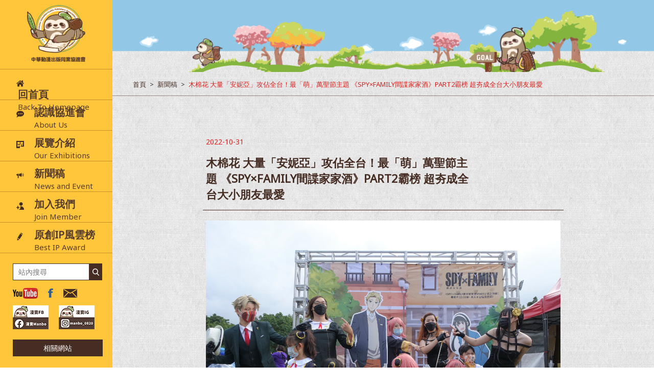

--- FILE ---
content_type: text/html; charset=UTF-8
request_url: https://www.ccpa.org.tw/article.php?id=2015&&block=1
body_size: 32431
content:
<!DOCTYPE html>
<html xmlns="http://www.w3.org/1999/xhtml">
    <head>
        <link rel="icon" href="img/favicon.ico">
        <title>木棉花 大量「安妮亞」攻佔全台！最「萌」萬聖節主題 《SPY×FAMILY間諜家家酒》PART2霸榜 超夯成全台大小朋友最愛</title>
        <meta http-equiv="Content-Type" content="text/html; charset=utf-8" />
        <meta name="viewport" content="width=device-width, initial-scale=1.0">
                      <meta property="og:image" content="img/picture/phpAt4QhF.jpg"></meta>
                 <link rel="stylesheet" href="https://www.w3schools.com/w3css/4/w3.css">
        <style>
            .mySlides {display:none}
        </style>

        <link rel="stylesheet" type="text/css" href="css/bootstrap.css" />
        <link rel="stylesheet" type="text/css" href="css/bootstrap_over.css" />
        <link rel="stylesheet" type="text/css" href="css/style.css" />

        <!-- Slick - the last carousel you'll ever need -->
        <link rel="stylesheet" type="text/css" href="slick/slick.css"/>
        <!-- Add the new slick-theme.css if you want the default styling -->
        <link rel="stylesheet" type="text/css" href="slick/slick-theme.css"/>

        <link rel="stylesheet" type="text/css" href="css/hamburgers.css">
        <link rel="stylesheet" type="text/css" href="css/breadcrumb.css">
        <!--<link rel="stylesheet" type="text/css" href="css/footer.css">-->
        <link rel="stylesheet" type="text/css" href="css/article.css">
    </head>

    <body onload="articleResize();">
    <script>
  (function(i,s,o,g,r,a,m){i['GoogleAnalyticsObject']=r;i[r]=i[r]||function(){
  (i[r].q=i[r].q||[]).push(arguments)},i[r].l=1*new Date();a=s.createElement(o),
  m=s.getElementsByTagName(o)[0];a.async=1;a.src=g;m.parentNode.insertBefore(a,m)
  })(window,document,'script','https://www.google-analytics.com/analytics.js','ga');

  ga('create', 'UA-106571700-1', 'auto');
  ga('send', 'pageview');

</script>
        <!-- sidebar -->
<div id="sidebar">
    <div class="logo">
        <a class="logo" href="index.php">
            <img src="img/logo.png" alt="中華動漫出版同業協會">
        </a>
    </div>
    <ul class="nav">
        <li>
            <a href="index.php" id="nav-index">
                <div></div>
                <div class="link">
                    <h2>回首頁</h2>
                    <h4>Back To Homepage</h4>
                </div>
            </a>
        </li>
        <li>
            <a id="nav-about">
                <div></div>
                <div class="link">
                    <h2>認識協進會</h2>
                    <h4>About Us</h4>
                </div>
            </a>
            <div class="btnAdd"></div>
            <ul class="subnav">
                <li>
                    <a href="about.php">
                        <div class="link sublink">
                            <h3>協會簡介</h3>
                            <h4>About Us</h4>
                        </div>
                    </a>
                </li>
                <li>
                    <a href="rules.php">
                        <div class="link sublink">
                            <h3>組織章程</h3>
                            <h4>Organizational Chart</h4>
                        </div>
                    </a>
                </li>
                                <li>
                    <a href="websites.php">
                        <div class="link sublink">
                            <h3>公司列表</h3>
                            <h4>Company list</h4>
                        </div>
                    </a>
                </li>
                <li>
                    <a href="manbo.php">
                        <div class="link sublink">
                            <h3>認識漫寶</h3>
                            <h4>About Manbo</h4>
                        </div>
                    </a>
                </li>
            </ul>
        </li>
        <li>
            <a id="nav-exhibitions">
                <div></div>
                <div class="link">
                    <h2>展覽介紹</h2>
                    <h4>Our Exhibitions</h4>
                </div>
            </a>
            <div class="btnAdd"></div>
            <ul class="subnav">
                              <li>
                    <a href="exhibitions.php?block=0">
                        <div class="link sublink">
                            <h3>漫畫博覽會</h3>
                            <h4>Comic Exhibition</h4>
                        </div>
                    </a>
                </li>
                              <li>
                    <a href="exhibitions.php?block=1">
                        <div class="link sublink">
                            <h3>台北國際動漫節</h3>
                            <h4>Taipei International Comics & Animation Festival</h4>
                        </div>
                    </a>
                </li>
                              <li>
                    <a href="exhibitions.php?block=2">
                        <div class="link sublink">
                            <h3>高雄動漫國際節</h3>
                            <h4>Kaohsiung International Comics & Animation Festival</h4>
                        </div>
                    </a>
                </li>
                              <li>
                    <a href="exhibitions.php?block=7">
                        <div class="link sublink">
                            <h3>海外參展經歷</h3>
                            <h4>Participation in Overseas Exhibitions</h4>
                        </div>
                    </a>
                </li>
                              <li>
                    <a href="exhibitions.php?block=8">
                        <div class="link sublink">
                            <h3>112-113年會員原創IP海外計畫</h3>
                            <h4>Taiwan IP Showcase ( T-Comics )</h4>
                        </div>
                    </a>
                </li>
                            <li>
                  <a onclick="openModaldownload();">
                      <div class="link sublink">
                          <h3>徵展企劃文件下載</h3>
                          <h4></h4>
                      </div>
                  </a>
              </li>
            </ul>
        </li>
        <li>
            <a id="nav-news">
                <div></div>
                <div class="link">
                    <h2>新聞稿</h2>
                    <h4>News and Event</h4>
                </div>
            </a>
            <div class="btnAdd"></div>
            <ul class="subnav">
                <li>
                    <a href="list.php?block=2">
                        <div class="link sublink">
                            <h3>產業相關公告</h3>
                            <h4>Industry News</h4>
                        </div>
                    </a>
                </li>
                <li>
                    <a href="list.php?block=0">
                        <div class="link sublink">
                            <h3>活動展資訊</h3>
                            <h4>News and Events</h4>
                        </div>
                    </a>
                </li>
                <li>
                    <a href="list.php?block=1">
                        <div class="link sublink">
                            <h3>會員新聞稿</h3>
                            <h4>News From CCPA Members</h4>
                        </div>
                    </a>
                </li>
            </ul>
        </li>
        <li>
            <a  id="nav-join">
                <div></div>
                <div class="link">
                    <h2>加入我們</h2>
                    <h4>Join Member</h4>
                </div>
            </a>
            <div class="btnAdd"></div>
            <ul class="subnav">
                <li>
                    <a href="membership.php">
                        <div class="link sublink">
                            <h3>入會資格及會員權益</h3>
                            <h4></h4>
                        </div>
                    </a>
                </li>
                <li>
                    <a href="fees.php">
                        <div class="link sublink">
                            <h3>相關費用及繳費方式</h3>
                            <h4></h4>
                        </div>
                    </a>
                </li>
                <!--
                <li>
                    <a href="join.php">
                        <div class="link sublink">
                            <h3>填寫入會表單</h3>
                            <h4></h4>
                        </div>
                    </a>
                </li>
              -->
            </ul>
        </li>
        <li>
            <a id="nav-contact">
                <div></div>
                <div class="link">
                    <h2>原創IP風雲榜</h2>
                    <h4>Best IP Award</h4>
                </div>
            </a>
            <div class="btnAdd"></div>
            <ul class="subnav">
                                <li>
                    					<a href="https://www.ccpa.org.tw/best_ip_award_data.php?id=3" target="_blank">
                        <div class="link sublink">
                            <h3>官方活動資訊</h3>
                            <h4></h4>
                        </div>
                    </a>
					                </li>
                                <li>
                    					<a href="https://www.ccpa.org.tw/bestipawards/index.php?tpl=15&fbclid=IwAR3tAYEFU3fk2Wd204OwvGQB38ojskXxnJrreq9IOW7ALDJ2kS0aG7_1vp0" target="_blank">
                        <div class="link sublink">
                            <h3>2022 第一屆</h3>
                            <h4></h4>
                        </div>
                    </a>
					                </li>
                                <li>
                    					<a href="https://www.ccpa.org.tw/bestipawards2023/" target="_blank">
                        <div class="link sublink">
                            <h3>2023 第二屆</h3>
                            <h4></h4>
                        </div>
                    </a>
					                </li>
                                <li>
                    					<a href="https://www.ccpa.org.tw/bestipawards2024/" target="_blank">
                        <div class="link sublink">
                            <h3>2024 第三屆</h3>
                            <h4></h4>
                        </div>
                    </a>
					                </li>
                            </ul>
        </li>
    </ul>
    <div class="side-sub">
        <form class="side-search" method="get" action="list.php">
            <input class="input-search" type="text" name="text" placeholder="站內搜尋">
            <input class="submit-search" type="submit" name="search">
        </form>
        <div class="contact">
            <a href="https://www.youtube.com/watch?v=CG0ODVvSHmk">
                <img src="img/icon/youtube.png">
            </a>
            <a href="">
                <img src="img/icon/facebook.png">
            </a>
            <a href="mailto:ccpa@ccpa.org.tw">
                <img src="img/icon/mail.png">
            </a>
        </div>
		<div class="contact">
            <a href="https://www.facebook.com/ccpa.org.tw/">
                <img src="img/a1.png">
            </a>
            <a href="https://www.instagram.com/manbo_0820/">
                <img src="img/a2.png">
            </a>
        </div>
        <button id="relative-web" onclick="window.location='websites.php'">相關網站</button>
		
        <!--
        <div id="relative-web">
            <a href="websites.php">相關網站</a>
        </div>

        <div id="relative-web">
            <a href="#">會員登入</a>
        </div>
      -->
    </div>
</div>
<nav class="navbar navbar-default head-nav">
    <div class="container-fluid">
        <!-- Brand and toggle get grouped for better mobile display -->
        <div class="navbar-header">
            <button class="hamburger hamburger--collapse" type="button" data-toggle="collapse" data-target="#bs-example-navbar-collapse-1" aria-expanded="true" onclick="hamburgeractive()">
                <span class="hamburger-box">
                    <span class="hamburger-inner"></span>
                </span>
            </button>
            <a class="navbar-brand" href="index.php">
                <img src="img/logo.png">社團法人中華動漫出版同業協進會
            </a>
        </div>
        <form method="get" action="list.php" class="" id="search-bar">
            <div class="input-group">
              <input type="text" class="form-control" name="text" placeholder="站內搜尋">
              <button class="btn btn-default input-group-btn" name="search" type="submit">
                  <!--  <span class="glyphicon glyphicon-search" aria-hidden="true"></span>-->
              </button>
            </div>
        </form>
        <!-- Collect the nav links, forms, and other content for toggling -->
        <div class="collapse" id="bs-example-navbar-collapse-1" aria-expanded="true">
            <ul class="nav navbar-nav">
                <li  id="mobile-nav-index">
                    <a href="index.php" class="dropdown-toggle"><div></div>回首頁</a>
                </li>
                <li class="dropdown" id="mobile-nav-about">
                    <a class="dropdown-toggle" data-toggle="dropdown" role="button" aria-haspopup="true" aria-expanded="true"><div></div>認識協進會 <h5>About Us</h5><span class="glyphicon glyphicon-plus"></span></a>
                    <ul class="dropdown-menu">
                        <li><a href="about.php">協會簡介 <h5>About Us</h5></a></li>
                        <li><a href="rules.php">組織章程 <h5>Organizational Chart</h5></a></li>
                        <li><a href="supervisors.php">理監事 <h5>Supervisors</h5></a></li>
                        <li><a href="websites.php">公司列表 <h5>Company list</h5></a></li>
                        <li><a href="manbo.php">認識漫寶 <h5>Know the diffuse treasure</h5></a></li>
                    </ul>
                </li>
                <li class="dropdown" id="mobile-nav-exhibitions">
                    <a class="dropdown-toggle" data-toggle="dropdown" role="button" aria-haspopup="true" aria-expanded="false"><div></div>展覽介紹 <h5>Our Exhibitions</h5><span class="glyphicon glyphicon-plus"></span></a>
                    <ul class="dropdown-menu">
                                                  <li><a href="exhibitions.php?block=0">漫畫博覽會&nbsp;Comic Exhibition</a></li>
                                                  <li><a href="exhibitions.php?block=1">台北國際動漫節&nbsp;Taipei International Comics & Animation Festival</a></li>
                                                  <li><a href="exhibitions.php?block=2">高雄動漫國際節&nbsp;Kaohsiung International Comics & Animation Festival</a></li>
                                                  <li><a href="exhibitions.php?block=7">海外參展經歷&nbsp;Participation in Overseas Exhibitions</a></li>
                                                  <li><a href="exhibitions.php?block=8">112-113年會員原創IP海外計畫&nbsp;Taiwan IP Showcase ( T-Comics )</a></li>
                                                <li><a onclick="openModaldownload();">徵展企劃文件下載</a></li>
                    </ul>
                </li>
                <li class="dropdown" id="mobile-nav-news">
                    <a class="dropdown-toggle" data-toggle="dropdown" role="button" aria-haspopup="true" aria-expanded="false"><div></div>新聞稿 <h5>News and Event</h5><span class="glyphicon glyphicon-plus"></span></a>
                    <ul class="dropdown-menu">
                        <li><a href="list.php?block=2">產業相關公告</a></li>
                        <li><a href="list.php?block=0">活動展資訊</a></li>
                        <li><a href="list.php?block=1">會員新聞稿</a></li>
                        <!--<li role="separator" class="divider"></li>-->
                    </ul>
                </li>
                <li class="dropdown" id="mobile-nav-join">
                    <a class="dropdown-toggle" data-toggle="dropdown" role="button" aria-haspopup="true" aria-expanded="false"><div></div>加入我們 <h5>Join Member</h5><span class="glyphicon glyphicon-plus"></span></a>
                    <ul class="dropdown-menu">
                        <li><a href="membership.php">入會資格及會員權益</a></li>
                        <li><a href="fees.php">相關費用及繳費方式</a></li>
                        <li><a href="join.php">填寫入會表單</a></li>
                        <!--<li role="separator" class="divider"></li>-->
                    </ul>
                </li>
                
                <li class="dropdown" id="mobile-nav-contact">
                    <a class="dropdown-toggle" data-toggle="dropdown" role="button" aria-haspopup="true" aria-expanded="false"><div></div>原創IP風雲榜 <h5>Best IP Award
</h5><span class="glyphicon glyphicon-plus"></span></a>
                    <ul class="dropdown-menu">
                                                                          <li>
							                                    <a href="https://www.ccpa.org.tw/best_ip_award_data.php?id=3" target="_blank">
                                      官方活動資訊&nbsp;                                  </a>
							  						  </li>
                                                  <li>
							                                    <a href="https://www.ccpa.org.tw/bestipawards/index.php?tpl=15&fbclid=IwAR3tAYEFU3fk2Wd204OwvGQB38ojskXxnJrreq9IOW7ALDJ2kS0aG7_1vp0" target="_blank">
                                      2022 第一屆&nbsp;                                  </a>
							  						  </li>
                                                  <li>
							                                    <a href="https://www.ccpa.org.tw/bestipawards2023/" target="_blank">
                                      2023 第二屆&nbsp;                                  </a>
							  						  </li>
                                                  <li>
							                                    <a href="https://www.ccpa.org.tw/bestipawards2024/" target="_blank">
                                      2024 第三屆&nbsp;                                  </a>
							  						  </li>
                                            </ul>
                </li>
                
                
                                
                
                <li class="" id="others">
                    <a href="https://www.youtube.com/watch?v=CG0ODVvSHmk"><img src="img/icon/youtube.png"></a>
                    <a href=""><img src="img/icon/facebook.png"></a>
                    <a href="mailto:ccpa@ccpa.org.tw"><img src="img/icon/mail.png"></a>
                    <a href="websites.php">相關網站</a>
					<div style=" clear: both;"></div>
					<table align="left">
						<tr>
							<td width="70">
								<a href="https://www.facebook.com/ccpa.org.tw/">
                                    <img src="img/a1.png">
                                </a>
							</td>
							<td width="10">
								
							</td>
							<td width="70">
								<a href="https://www.instagram.com/manbo_0820/">
                                    <img src="img/a2.png">
                                </a>
							</td>
						</tr>
					</table>
                </li>
            </ul>
        </div>
    </div>
</nav>
<div id="download" style="display:none">
            <div class="row">
              <form method="post" target="_blank" action="download.php">
                <span class="btnClose" onclick="closeModaldownload()"><img src="img/close.png"></span>
                <h2 class="col-xs-12 zh" style="display:initial;">請選擇文件</h2>
                <h2 class="col-xs-12 en" style="display:none;">Please Choose File</h2>
                <div class="col-lg-12">
                    <div class="form-group">
                        <select class="form-control" id="" name="id">
                                                      <option value="2">會員原創IP海外參展辦法</option>
                                                  </select>
                    </div><!-- /forum-group -->
                </div><!-- /.col-lg-6 -->
                <span class="col-xs-5"></span>
                <input class="col-xs-2 zh" style="display:initial;" type="submit" value="下載">
                <input class="col-xs-2 en" style="display:none;" type="submit" value="download">
                <span class="col-xs-5"></span>
              </form>
            </div><!-- /.row -->
        </div>
        <!-- main -->
        <div id="top">
            <div id="top-image"></div>
            <ul id="bc1" class="breadcrumb">
                <li>
                    <a href="index.php">首頁</a>
                    <span class="divider">
                        <span class="arrow sep">></span>
                    </span>
                </li>
                <li>
                    <a href="list.php">新聞稿</a>
                    <span class="divider">
                        <span class="arrow sep">></span>
                    </span>
                </li>
                <li>
                    <a id="current" href="#">木棉花 大量「安妮亞」攻佔全台！最「萌」萬聖節主題 《SPY×FAMILY間諜家家酒》PART2霸榜 超夯成全台大小朋友最愛</a>
                </li>
            </ul>
        </div>
        <div id="main" class="container">
            <div class="row">
                <div class="col-md-12">
                    <div id="date">2022-10-31</div>
                    <div id="title" class="row">
                      <div class="col-md-9 col-sm-12 col-xs-12 zh" style="display:initial">木棉花 大量「安妮亞」攻佔全台！最「萌」萬聖節主題 《SPY×FAMILY間諜家家酒》PART2霸榜 超夯成全台大小朋友最愛</div>
                      <div class="col-md-9 col-sm-12 col-xs-12 en" style="display:none"></div>
                      <div class="col-md-3 col-sm-12 col-xs-12">
                        <div id="function">
                                              <iframe src="https://www.facebook.com/plugins/share_button.php?href=http%3A%2F%2Fwww.ccpa.org.tw/article.php?id=2015&&block=1&layout=button&size=small&mobile_iframe=false&width=59&height=20&appId" width="59" height="20" style="border:none;overflow:hidden" scrolling="no" frameborder="0" allowTransparency="true"></iframe>
                  </div>
                      </div>
                    </div>
                    <div id="article" class="article">
                                              <img src="img/picture/phpAt4QhF.jpg">
                                             <div class="zh" style="display:initial;"><p style="margin-left:0cm; margin-right:0cm"><span style="font-size:12pt"><span style="background-color:null">「天母搞甚麼」萬聖節每年召集眾多民眾相聚裝扮狂歡， 動漫作品《SPY&times;FAMILY間諜家家酒》與《PUIPUI天竺鼠車車》於天活動擺設造景區，吸引大批粉絲爭相拍照，其中現在正熱映的10月新番《SPY&times;FAMILY間諜家家酒》PART2持續霸榜，傑佛一家的魅力也擴散破圈，席捲男女老少，從「大量安妮亞」席捲萬聖節，就可看出大小朋友都深受這股潮流影響。而今年裝扮店服裝租借率「安妮亞」位居第一，「鬼滅之刃」位居第二，皆為動漫人物，今日萬聖節全台各處都有網友發現「安妮亞」與「鬼殺隊」的蹤跡。</span></span></p>

<p>&nbsp;</p>

<p style="text-align:center"><img alt="" src="/img/picture/images/%E9%96%93%E8%AB%9C%E5%AE%B6%E5%AE%B6%E9%85%92%E8%88%87%E5%A4%A9%E7%AB%BA%E9%BC%A0%E8%BB%8A%E8%BB%8A%E8%90%AC%E8%81%96%E7%AF%80%E4%B8%BB%E9%A1%8C%20(1).jpg" style="height:200px; width:300px" /><span style="background-color:null">&nbsp;</span><img alt="" src="/img/picture/images/OK%E9%96%93%E8%AB%9C%E5%AE%B6%E5%AE%B6%E9%85%92%E8%88%87%E5%A4%A9%E7%AB%BA%E9%BC%A0%E8%BB%8A%E8%BB%8A%E8%90%AC%E8%81%96%E7%AF%80%E4%B8%BB%E9%A1%8C%20(3).jpg" style="height:200px; width:300px" /></p>

<p style="text-align:center"><img alt="" src="/img/picture/images/OK%E9%96%93%E8%AB%9C%E5%AE%B6%E5%AE%B6%E9%85%92%E8%88%87%E5%A4%A9%E7%AB%BA%E9%BC%A0%E8%BB%8A%E8%BB%8A%E8%90%AC%E8%81%96%E7%AF%80%E4%B8%BB%E9%A1%8C%20(4).jpg" style="height:200px; width:300px" /><span style="background-color:null">.</span></p>

<p style="text-align:center">&nbsp;</p>

<p style="margin-left:0cm; margin-right:0cm"><span style="font-size:12pt"><span style="background-color:null">而《SPY&times;FAMILY間諜家家酒》PART1播映後即掀「安妮亞」熱潮，而於10月開播的PART2，劇情一開始佛傑一家</span><span style="color:#333333"><span style="background-color:null">面臨炸彈客威脅，</span></span><span style="background-color:null">隨著劇情迎來新的成員大白狗「彭德」。新成員的登場一開始就成為粉絲關注焦點。《SPY&times;FAMILY間諜家家酒》融合間諜與家庭溫馨日常，可愛又帶有驚險刺激的喜劇，講述沒血緣關係的家人相處，富闔家觀賞！每周六 23:00後，於各大平台更新。</span></span></p>

<p style="text-align:center">&nbsp;</p>

<p style="text-align:center"><img alt="" src="/img/picture/images/%E9%96%93%E8%AB%9C%E5%AE%B6%E5%AE%B6%E9%85%92PART2%E5%8A%87%E7%85%A7%20(1).jpg" style="height:169px; width:300px" /><span style="background-color:null">&nbsp;</span><img alt="" src="/img/picture/images/%E9%96%93%E8%AB%9C%E5%AE%B6%E5%AE%B6%E9%85%92PART2%E5%8A%87%E7%85%A7%20(2).jpg" style="height:169px; width:300px" /></p>

<p style="text-align:center">&nbsp;</p>

<p style="margin-left:0cm; margin-right:0cm"><span style="font-size:12pt"><span style="background-color:null">以三分鐘不到的「有毒」劇情橫掃整個Youtube界的《PUI PUI 天竺鼠車車》，也同樣將在10月回歸並推出最新篇章『駕訓班篇』！你知道原來開天竺鼠車車需要駕照嗎？第二季劇情駕駛主人們遇到吊銷駕照的危機，全員通通回到駕訓班訓練，想看天竺鼠車車如何得回駕照，或是與嚴格的駕訓班教練如何互動，超爆可愛無厘頭的劇情，於每週六7:00「木棉花YouTube」更新，即各大平台陸續上架！</span></span></p>

<p style="text-align:center">&nbsp;</p>

<p style="text-align:center"><img alt="" src="/img/picture/images/%E5%A4%A9%E7%AB%BA%E9%BC%A0%E8%BB%8A%E8%BB%8A%E9%A7%95%E8%A8%93%E7%8F%AD%20%E5%8A%87%E7%85%A7%20(1).jpg" style="height:169px; width:300px" /><span style="background-color:null">&nbsp;</span><img alt="" src="/img/picture/images/%E5%A4%A9%E7%AB%BA%E9%BC%A0%E8%BB%8A%E8%BB%8A%E9%A7%95%E8%A8%93%E7%8F%AD%20%E5%8A%87%E7%85%A7%20(2).jpg" style="height:169px; width:300px" /></p>

<p style="text-align:center">&nbsp;</p>

<p style="margin-left:0cm; margin-right:0cm"><span style="font-size:12pt"><span style="background-color:null">看準最夯動漫熱潮商機，近期除了知名連鎖日本服飾推出《SPY&times;FAMILY間諜家家酒》第二彈，也有許多《SPY&times;FAMILY間諜家家酒》周邊新品推出。印有安妮亞超可愛臉龐的「嘟嘟馬克杯」、「造型抱枕」、「安妮亞</span><span style="font-size:11.5pt"><span style="color:black"><span style="background-color:null">T-shirt</span></span></span><span style="background-color:null">」，「安妮亞」粉必入手。還有印有佛傑一家的「全彩束口後背包」與實用與造型兼具的「緞帶頸掛繩」，喜歡 《SPY&times;FAMILY間諜家家酒》別錯過！</span></span></p>

<p style="margin-left:0cm; margin-right:0cm">&nbsp;</p>

<p style="margin-left:0cm; margin-right:0cm; text-align:center"><img alt="" src="/img/picture/images/%E9%96%93%E8%AB%9C%E5%AE%B6%E5%AE%B6%E9%85%92%E8%88%87%E5%A4%A9%E7%AB%BA%E9%BC%A0%E8%BB%8A%E8%BB%8A%E5%91%A8%E9%82%8A%E6%96%B0%E5%93%81.jpg" style="height:327px; width:650px" /></p>

<ul>
	<li><span style="font-size:12pt"><span style="font-family:新細明體,"><span style="font-size:11.5pt"><span style="color:black"><span style="background-color:null">&nbsp;MUSE</span></span></span><span style="font-size:11.5pt"><span style="color:black"><span style="background-color:null">木棉花官方網站 </span></span></span><span style="color:#333333"><a href="https://mail.surenotifyapi.com/v1/t/c?s=1&amp;x=20221029084515-1-0262926f-9bf4-4576-8c6b-d7f8195e3fd5" target="_blank"><span style="font-size:11.5pt"><span style="color:#1ba6e1"><span style="background-color:null">http://www.e-muse.com.tw/</span></span></span></a></span><span style="background-color:null">&nbsp;</span></span></span></li>
	<li><span style="font-size:11.5pt"><span style="color:black"><span style="background-color:null">&nbsp;MUSE</span></span></span><span style="font-size:11.5pt"><span style="color:black"><span style="background-color:null">木棉花YouTube頻道 </span></span></span><span style="font-size:12pt"><span style="color:#333333"><a href="https://mail.surenotifyapi.com/v1/t/c?s=2&amp;x=20221029084515-1-0262926f-9bf4-4576-8c6b-d7f8195e3fd5" target="_blank"><span style="font-size:11.5pt"><span style="color:#1ba6e1"><span style="background-color:null">https://www.youtube.com/channel/UCgdwtyqBunlRb-i-7PnCssQ</span></span></span></a></span></span></li>
</ul>

<p style="margin-left:0cm; margin-right:0cm">&nbsp;</p>

<p>&nbsp;</p>

<p>&nbsp;</p>

<p>&nbsp;</p>
</div>
                        <div class="en" style="display:none;"></div>
                    </div>
                </div>
            </div>
            <div id="go">
                <a class="forward" href="article.php?id=2016&&block=1"><span class="content"><span class="glyphicon glyphicon-menu-left" aria-hidden="true"></span>上一篇</span></a>
                <a class="index" href="list.php?block=1">回會員新聞稿</a>
                <a class="backward" href="article.php?id=2014&&block=1"><span class="content">下一篇</span><span class="glyphicon glyphicon-menu-right" aria-hidden="true"></span></a>
            </div>
          <div id="goTop" class="desktop-top"><a href="#top"><img src="img/icon/btnTop.png"></a></div>
        </div>
    <!-- footer -->
    
<footer>
    <div id="footer-content">
        <img src="img/logo.png" alt="logo" />
        <div>
            <p>104074台北市松江路131號5樓502A室</p>
            <p class="change">電話：(02)2517-6963 傳真：(02)2502-3270</p><p>E-mail：ccpa@ccpa.org.tw</p>
            <p>&copy; 2007 Chinese Animation &amp; Comic Publishers Association. All Rights Reserved.</p>
            <p>隱私權政策</p>
        </div>
          <div id="goTop" class="mobile-top goTop"><a href="#top"><img src="img/icon/btnTop.png"></a></div>
    </div>
</footer>
<!-- Global site tag (gtag.js) - Google Analytics -->
<script async src="https://www.googletagmanager.com/gtag/js?id=G-YDT1LHFGMJ"></script>
<script>
  window.dataLayer = window.dataLayer || [];
  function gtag(){dataLayer.push(arguments);}
  gtag('js', new Date());

  gtag('config', 'G-YDT1LHFGMJ');
</script>







    <!--jQuery-->
    <script src="https://code.jquery.com/jquery-3.2.1.min.js" integrity="sha256-hwg4gsxgFZhOsEEamdOYGBf13FyQuiTwlAQgxVSNgt4=" crossorigin="anonymous"></script>
    <script type="text/javascript" src="js/script.js"></script>
    <script type="text/javascript" src="js/bootstrap.js"></script>
    <script type="text/javascript" src="slick/slick.min.js"></script>
    <script type="text/javascript">
    /*
    $(window).on('resize',function(){
      articleResize();
    });
    */
        function openModal() {
            document.getElementById('myModal').style.display = "block";
        }

        function closeModal() {
            document.getElementById('myModal').style.display = "none";
        }
    </script>
    </body>
</html>


--- FILE ---
content_type: text/css
request_url: https://www.ccpa.org.tw/css/style.css
body_size: 31319
content:
@import url('https://fonts.googleapis.com/css?family=Noto+Sans');
body {
    background-image: url(../img/bg.jpg);
}

body * {
    font-family:  'Noto Sans','Microsoft JhengHei','Arial', 'Helvetica', 'sans-serif';
    /*font-weight: 400;*/
}
div.container {
    max-width: 800px;
}
nav.navbar.navbar-default {
    display: none;
}

a {
    text-decoration: none;
    color: black;
}

a:hover {
    text-decoration: underline;
}

p, h2, h3, h4 {
    margin: 0 0;
}

h2 {
    font-size: 20px;
    color: #553c2d;
}

h3 {
    font-size: 18px;
}

p, h4 {
    font-size: 15px;
    font-weight: 500;
    color: #553c2d;
    /* Mideium */
}
h5{
  font-size: 10px;
  display: inline;
}
ul, li {
    list-style: none;
}

a {
    font-size: 15px;
    text-decoration: none;
}

.clearfix {
    overflow: auto;
}

#function {
    text-align: right;
}

/* hide english by default */
.en {
    display: none;
}

#download {
    width: 100%;
    height: 100%;
    background-color: rgba(79,52,41,0.9);
    z-index: 1030;
    margin: auto;
    display: block;
    position: fixed;
    top:0;
}
#download .row {
    width: 400px;
    height: 150px;
    background-color: #ffc63b;
    margin: 150px auto;
    padding: 12px;
}
#download .form-control{
    color: #452d23;
    border: 2px solid #452d23;
}
#download h2 {
    padding: 4px;
}
#download input {
    background-color: #452d23;
    color: white;
    padding: 4px;
    text-align: center;
    border: none;
    width: 80px;
}
#download .btnClose {
    background-color: #452d23;
    border-radius: 2px;
    border: 2px solid #ffc63b;
    color: #ffc63b;
    width: 35px;
    height: 35px;
    font-size: 18px;
    position: relative;
    float: right;
    margin: -25px;
    cursor: pointer;
}
#download .btnClose img{
  position: absolute;
  top: 4px;
  left: 4px;
}
#download #translateButton{
    margin-top: 8px;
}

.main-border {
    border: 3px solid #452d23;
}

.label {
    /*position: absolute;*/
    float: left;
    background-color: #ffe03b;
    margin-top: -5px;
    margin-left: -3px;
    padding: 7px;
    -webkit-box-shadow: 3px 3px 0px 0px rgba(0, 0, 0, 0.3);
    -moz-box-shadow: 3px 3px 0px 0px rgba(0, 0, 0, 0.3);
    box-shadow: 3px 3px 0px 0px rgba(0, 0, 0, 0.3);
}

.label h2{
    float: left;
    margin-right: 2px;
}

.label h4 {
    vertical-align: middle;
    padding-top: 5px;
    float: left;
}

#facebook-logo{
    width: 30px;
    margin-left: 5px;
    margin-top: -8px;
    cursor: pointer;
}
.label-solo{
    background-color: #452d23;
    /*width: 160px;*/
    padding: 4px;
    padding-left: 8px;
    padding-right: 8px;
    margin: 0px;
}
.label-solo h4 {
    color: #ffffff;
    display: inline;
}

button.hamburger {
    float: right;
}


/* hide hamburger menu */

#hamburger {
    position: fixed;
    z-index: 99;
    width: 100%;
    visibility: hidden;
    height: 0px;
}


/*sidebar*/

#sidebar {
    width: 220px;
    height: 100%;
    position: fixed;
    float: left;
    background-color: #ffc63b;
    z-index: 100;
    top: 0;
    left: 0;
}
#sidebar .logo {
    text-align: center;
    padding-top: 33px;
    padding-bottom: 28px;
}
#sidebar .logo img{
    width: 65%;
}
#sidebar .nav {
    padding-left: 0px;
    border-top: 1px solid #ca8f25;
}

#sidebar .nav>li {
    height: 60px;
    box-sizing: border-box;
    cursor: pointer;
    border-bottom: 1px solid #ca8f25;
}

#sidebar ul.nav li:hover div.link h2, #sidebar ul.nav li:hover div.link h4 {
    color: #ffffff;
}

a[id^="nav-"] div:nth-child(1) {
    margin: 10px 0px 0px 17px;
    width: 15px;
    height: 15px;
    background-position: center;
    background-repeat: no-repeat;
    background-size: cover;
}

a[id^="nav-"] div {
    float: left;
}

#nav-index div:nth-child(1) {
    background-image: url(../img/icon/home.png);
}

#sidebar .nav>li:hover #nav-index div:nth-child(1) {
    background-image: url(../img/icon/home_white.png);
}

#nav-about div:nth-child(1) {
    background-image: url(../img/icon/about.png);
}

#sidebar .nav>li:hover #nav-about div:nth-child(1) {
    background-image: url(../img/icon/about_white.png);
}

#nav-exhibitions div:nth-child(1) {
    background-image: url(../img/icon/exhibitions.png);
}

#sidebar .nav>li:hover #nav-exhibitions div:nth-child(1) {
    background-image: url(../img/icon/exhibitions_white.png);
}

#nav-news div:nth-child(1) {
    background-image: url(../img/icon/news.png);
}

#sidebar .nav>li:hover #nav-news div:nth-child(1) {
    background-image: url(../img/icon/news_white.png);
}

#nav-join div:nth-child(1) {
    background-image: url(../img/icon/join.png);
}

#sidebar .nav>li:hover #nav-join div:nth-child(1) {
    background-image: url(../img/icon/join_white.png);
}

#nav-contact div:nth-child(1) {
    background-image: url(../img/icon/contact.png);
}

#sidebar .nav>li:hover #nav-contact div:nth-child(1) {
    background-image: url(../img/icon/contact_white.png);
}

#sidebar .nav>li:hover .subnav {
    padding-top: 220px;
    padding-left: 25px;
    width: 250px;
    opacity: 0.95;
    transition: .2s ease 0s;
}

#sidebar .nav>li:hover {
    background-color: #452d23;
}

#sidebar .nav>li:hover .link {
    color: #ffffff;
}

#sidebar .nav>li:hover .sublink {
    display: block;
}

#sidebar .nav>li>a {
    color: #452d23;
    width: 220px;
    height: 60px;
    display: inline-block;
    position: fixed;
}

#sidebar .nav>li>a>img {
    float: left;
    margin-left: 16px;
    margin-top: 17px;
}

#sidebar .nav .link {
    float: left;
    padding-left: 20px;
}

#sidebar .nav .sublink {
    display: none;
    padding-left: 20px;
    padding-top: 0px;
}

#sidebar .nav .subnav {
    padding-top: 220px;
    width: 0px;
    height: 100%;
    padding: 24px 0;
    opacity: 0;
    background-color: #553c2d;
    position: absolute;
    left: 100%;
    top: 0;
    z-index: 999;
    transition: .2s ease 0s;
    box-sizing: border-box;
}

#sidebar .subnav>li>a {
    color: #452d23;
    display: block;
    width: 100%;
    height: 60px;
}

#sidebar .side-sub {
    margin-top: 20px;
    margin-left: 25px;
}

#sidebar .side-search {
    height: 33px;
}

#sidebar .side-search .input-search {
    height: 33px;
    width: 150px;
    float: left;
    line-height: 1;
    padding: 10px;
    border: 1px solid #452d23;
    box-sizing: border-box;
    border-radius: 0;
}

#sidebar .side-search .submit-search {
    height: 33px;
    width: 25px;
    float: left;
    line-height: 1;
    padding: 11px 0;
    border: 1px solid #452d23;
    background: url(../img/icon/search.png) no-repeat center center;
    background-color: #452d23;
    box-sizing: border-box;
    cursor: pointer;
    text-indent: -9999px;
    border-radius: 0;
}

#sidebar .contact {
    margin-top: 13px;
}

#sidebar .contact a img {
    padding-right: 16px;
}
/* mobiel nav */

#bs-example-navbar-collapse-1 > ul.nav > li:not(:last-child) {
    border-top: 1px solid #452d23;
}
#bs-example-navbar-collapse-1 > ul.nav > li:nth-last-child(2) {
    border-bottom: 1px solid #452d23;
}
#mobile-nav-index  div{
  width: 20px;
  height: 20px;
  margin: 5px 15px;
  float: left;
  background-repeat: no-repeat;
  background-image: url(../img/icon/home.png);
}
#mobile-nav-about.dropdown div{
  width: 20px;
  height: 20px;
  margin: 5px 15px;
  float: left;
  background-repeat: no-repeat;
  background-image: url(../img/icon/about.png);
}
#mobile-nav-about.open div{
  background-image: url(../img/icon/about_white.png);
}
#mobile-nav-exhibitions.dropdown div{
  width: 20px;
  height: 20px;
  margin: 5px 15px;
  float: left;
  background-repeat: no-repeat;
  background-image: url(../img/icon/exhibitions.png);
}
#mobile-nav-exhibitions.open div{
  background-image: url(../img/icon/exhibitions_white.png);
}
#mobile-nav-news.dropdown div{
  width: 20px;
  height: 20px;
  margin: 5px 15px;
  float: left;
  background-repeat: no-repeat;
  background-image: url(../img/icon/news.png);
}
#mobile-nav-news.open div{
  background-image: url(../img/icon/news_white.png);
}
#mobile-nav-join.dropdown div{
  width: 20px;
  height: 20px;
  margin: 5px 15px;
  float: left;
  background-repeat: no-repeat;
  background-image: url(../img/icon/join.png);
}
#mobile-nav-join.open div{
  background-image: url(../img/icon/join_white.png);
}
#mobile-nav-contact div{
  width: 20px;
  height: 20px;
  margin: 5px 15px;
  float: left;
  background-repeat: no-repeat;
  background-image: url(../img/icon/contact.png);
}


#others {
    padding: 20px 6px;
    display: block;
}
#others a{
  float: left;
}
#others a:last-child {
    background-color:#452d23;
    color: white;
    height: 30px;
    padding-top: 2px;
    margin-top: 10px;
    margin-left: 15px;
    text-align: center;
}
#others a:last-child:hover {
    background-color: #452d23;
    color: white;
}

#relative-web {
    width: 176px;
    height: 33px;
    margin-top: 20px;
    padding-top: 2px;
    background-color: #452d23;
    text-align: center;
    color: #ffffff;
    border: 0px;
}
#relative-web:hover{
  background-color: #da221f;
}

#relative-web a {
    color: #ffffff;
}

/*main*/
.index-mid{
    margin-top: 40px;
}
#main {
    padding: 53px;
    margin-bottom: 50px;
    margin-left: calc(220px);
    position: relative;
}


#slideshow-num {
    text-align: center;
    margin-bottom: 40px;
}

#slideshow-num div {
    border: 3px solid #452d23;
}

#slideshow-num div {
    background-color: #452d23;
}

#slideshow-num img {
    width: 100%;
}

#slideshow-num button {
    margin: 5px 15px;
}

#slideshow-num .sildenum {
    width: 24px;
    height: 24px;
    border: none;
    display: inline-block;
    color: #ffffff;
    background-color: inherit;
    text-align: center;
    cursor: pointer;
}


#main-slider {
    background: #452d23;
}
#main-slider:after {
    content: "";
    background: #452d23;
    width: 100%;
    bottom: 0;
}
#main-slider.slick-dotted.slick-slider {
    margin-bottom: 0;
}
#main-slider .slick-dots {
    position: inherit;
    margin-top: 10px;
    bottom: 0px;
}
#main-slider .slick-dots li {
    width: 20px;
    height: 30px;
    z-index: 10;
    position: relative;
}
#main-slider .slick-dots li.slick-active {
    border: 2px solid #ffe03b;
}
#main-slider .slick-dots li.slick-active div {
    color: #ffe03b;
}
#main-slider .slick-dots li div {
    padding-top: 2px;
    left: 0;
    position: relative;
    width: 100%;
    height: 100%;
    color: white;
    background: transparent;
    z-index: 10;
    font-size: 14px;
}
#main-slider .slick-dots li div:before {
    display: none;
}
#main-slider .slider-image {
    width: 100%;
}

.slick-prev:hover, .slick-prev:focus, .slick-next:hover, .slick-next:focus{
  background:#fec536 !important;
}
#events-photos{
    background-image: url(../img/index/events-photos_bg.jpg);
    height: 100%;
    position: relative;
}
#events-photos .same-height-slider{
    height: 100%;
    width: 95%;
    margin: 45px 10px;
    margin-top: 45px;
    margin-bottom: 30px;
}
#events-photos .same-height-slider .item{
    padding: 3px 40px 0px 40px;
    position: relative;
}
#events-photos img{
    width: 100%;
}
#events-photos p {
    margin-bottom: 0;
    color: white;
}
#events-photos .caption {
    position: absolute;
    background-color: rgba(0,0,0,0.7);
    bottom: 0px;
    min-height: 25px;
    vertical-align: middle;
    text-align: center;
    color: white;
    left: 40px;
    padding: 10px;
    width: calc(100% - 80px);
}

#events-photos .slick-dots li button:before{
    color:#8a908e;
    font-size: 12px;
    opacity: 0.85;
}
#events-photos .slick-dots{
    bottom: 45px;
}
#events-photos .slick-dots li.slick-active button:before  {
  color:#029185;
  opacity: 1;
}
#video .date{
  padding-left: 18px;
  padding-top: 10%;
}
#video p {
    line-height: 30px;
    padding-left: 18px;
}

.row-eq-height2{
  margin-bottom: 15px;
  position: relative;
}
.row-eq-height2 .col-md-6:nth-child(2){

}
@media screen and (min-width: 768px) {
  .mobile-top{
    display: none;
  }
  #video .col-md-6:first-child{
    background-color: #000000;
  }
    .same-height-slider .same-height-slider .item {
        padding: 40px 40px 10px;
    }
    .same-height-slider .caption {
        position: absolute;
        background: rgba(0, 0, 0, 0.8);
        bottom: 40px;
        min-height: 25px;
        vertical-align: middle;
        text-align: center;
        color: white;
        left: 40px;
        padding: 10px;
        width: calc(100% - 80px);
    }
    .row-eq-height2{
        -moz-display: flex;
        -webkit-display: flex;
        -o-display: flex;
        -ms-display: flex;
        display: flex;
    }
}


#comic {
    /* 右邊紅藍黃三格padding:0拿掉，padding要平均，避免自己加一堆css */
    /*padding: 0px;*/
}
#comic img {
    width: 100%;
}
div#main.container > div.row > div.col-md-8 > div.row > div.col-md-4 {
    padding: 0px;
}
#comic-top {
  height: 100%;
  width: 100%;
}
/*
#comic-top, #comic-mid {
    background-color: #452d23;
}
#comic-top {
    -moz-clip-path: polygon(0 0%, 100% 0, 100% 78%, 0 100%);
    -webkit-clip-path: polygon(0 0%, 100% 0, 100% 78%, 0 100%);
    -o-clip-path: polygon(0 0%, 100% 0, 100% 78%, 0 100%);
    -ms-clip-path: polygon(0 0%, 100% 0, 100% 78%, 0 100%);
    clip-path: polygon(0 0%, 100% 0, 100% 78%, 0 100%);
}
*/
#comic-mid {
    margin-top: -8px;
    margin-bottom: 10%;
    /*
    -moz-clip-path: polygon(0 22%, 100% 0, 100% 100%, 0 100%);
    -webkit-clip-path: polygon(0 22%, 100% 0, 100% 100%, 0 100%);
    -o-clip-path: polygon(0 22%, 100% 0, 100% 100%, 0 100%);
    -ms-clip-path: polygon(0 22%, 100% 0, 100% 100%, 0 100%);
    clip-path: polygon(0 22%, 100% 0, 100% 100%, 0 100%);
    */
}

/*
#comic-bot img {
    width: 100%;
}
*/
#comic-bot>b {
    /*-webkit-transform: rotate(-15deg);
    -moz-transform: rotate(-15deg);
    -ms-transform: rotate(-15deg);*/
	-webkit-transform: rotate(0deg);
    -moz-transform: rotate(0deg);
    -ms-transform: rotate(0deg);
    color: #452d23;
    font-size: 20px;
    float: left;
    margin: -55% 0 0 18%;
}

#comic-bot{
  margin-top: -13px;
  /*margin-top: 10px;*/
}
/*
#comic > b {
-webkit-transform: rotate(-15deg);
-moz-transform: rotate(-15deg);
color: #452d23;
font-size: 0.5vw;
float: left;
margin: -55% 0 0 18%;
}
*/
/* 影音 */

#video {
    background-color: #dbe4ad;
    width: 100%;
    padding-left: 0px;
    padding-right: 0px;
    display: inline-flex;
    overflow: hidden;
    position: relative;
}
#video .more{
  position: absolute;
  /*bottom: 8px;
  right: 30px;*/
}

#video img {
    width: 45%;
    height: 45%;
}
#video .date{

}
#video p {
    width: 100%;
    margin: auto;
    font-size: 18px;
    color: #452d23;
}
#video p:nth-child(3) {
    font-size: 13px;
    padding-top: 0px;
    line-height: 1.8;
}


/* News */

#news-and-events div.content, #members-news div.content, #industry-news div.content {
    margin: 6px 20px 40px 20px;
    padding-top: 50px;
}
#news-and-events .content .col-md-6, #members-news .content .col-md-6, #industry-news .content .col-md-6{
    padding: 0 10px;
    position: relative;
}
div.content {
    line-height: 1.5;
}
/*#members-news .col-md-6, #news-and-events .col-md-6 {
padding-top: 2px;
padding-bottom: 2px;
border-bottom: 1px solid #afafaf;
}*/


#news-and-events p,#members-news p{
    white-space: nowrap;
    overflow:hidden;
    text-overflow:ellipsis;
}

#news-and-events .title_bar p,#members-news .title_bar p{
    white-space: normal;
    overflow:visible;
    text-overflow:
    -o-ellipsis-lastline;
    overflow: hidden;
    text-overflow: ellipsis;
    display:-webkit-box;
    -webkit-line-clamp: 5;
    -webkit-box-orient: vertical;
}

#news-and-events .title_bar,#members-news .title_bar{
    margin-bottom: 13px;
}
#news-and-events .title_bar a p,#members-news .title_bar a p{
    margin-bottom: 0px;
}
/* No border on the first row */

#news-and-events div.row:first-child .col-md-6, #members-news div.row:first-child .col-md-6 {
    border-bottom: none;
}



button.more {
    position: absolute;
    background-color: #452d23;
    border: none;
    color: white;
    text-align: center;
    text-decoration: none;
    font-size: 11px;
    padding: 4px 12px 4px 12px;
    right: 30px;
    bottom: 20px;
}

button.more:hover {
    background-color: #da221f;
}

.date {
  color: #da221f!important;
}
div.content div p:first-child {
    color: #da221f;
}

div.content div p:last-child {
    color: #191919;
}
#news-and-events hr,
#members-news hr {
    width: 100%;
    border-bottom: 1px solid #929292;
    margin-top: 4px;
    margin-bottom: 10px;
}

/* 活動展覽訊息News and Events */

#news-and-events {
    height: auto;
    background-image: url(../img/index/news-and-events_bg.jpg);
}

#news-and-events div.row:first-child div.col-md-6:first-child img {
    /*width: 100%;
    height: auto;*/
    max-height: 100px;
    max-width: -webkit-fill-available;
    display: block;
    margin: 0 auto;
}


/* 會員新聞稿News From CCPA Members */

#members-news {
    height: auto;
    background-image: url(../img/index/members-news_bg.jpg);
}

#members-news div.row:first-child div.col-md-6:first-child img {
  /*width: 100%;
  height: auto;*/
  max-height: 100px;
  max-width: -webkit-fill-available;
  display: block;
  margin: 0 auto;
}

#members-news,#news-and-events{
    /*height: 100%;*/
}

/* 產業相關公告 Industry News */

#industry-news {
    margin-top: 40px;
    background-image: url(../img/index/industry-news_bg.jpg);
    background-repeat: repeat;
    height: auto;
}
#industry-news > .content {
    padding-bottom: 30px;
}
#industry-news hr {
    /*width: 95%;*/
    border-bottom: 1px solid #929292;
    margin-top: 0px;
    margin-bottom: 0px;
    /*position: absolute;*/
    bottom: 0;
}
#industry-news img {
    max-width: 100px;
    height: auto;
    float: left;
    padding-right: 10px;
}
#industry-news p {
    overflow : hidden;
    text-overflow: ellipsis;
    display: -webkit-box;
    -webkit-line-clamp: 2;
    -webkit-box-orient: vertical;
}
div#industry-news > div.content > div.row {
    display: flex;
}
div#industry-news > div.content > div.row:nth-child(2) {
    margin-top: 15px;
}
div#industry-news > div.content > div.row:last-child {
    padding-bottom: 15px;
}
div#industry-news > div.content > div.row > div.col-md-6 > div.row {
    height: 100%;
    margin-top: 10px;
    min-height: 60px;
}
#industry-news .col-md-12{
/*    display: flex;*/
}

/* Footer */

footer {
    margin-left: 220px;
    clear: both;
    box-sizing: border-box;
    height: 190px;
    background-color: #c5c5c5;
    position: relative;
}

footer .change{
  float: left;
  margin-right: 5px;
}

#footer-content {
    padding-top: 35px;
    margin: auto;
    height: 125px;
    max-width: 635px;
}
#footer-content p{
    padding: 4px 0 2px;

}

footer img {
    width: 20%;
    margin-right: 10px;
    padding-right: 16px;
    float: left;
    border-right: 1px solid #626262;
    display: inline-block;
}

footer>div>div {
    padding-left: 12px;
    float: left;
    display: inline-block;
    width:calc(80% - 10px);
}

footer>div>div>p {
    margin: auto;
    padding-top: 6.5px;
    padding-bottom: 6.5px;
}

.nav .dropdown .glyphicon:before {
  font-family:'Glyphicons Halflings';
  content:"\2b";
  float: right;
  padding:3px 5px;
  color: #4b2f24;
}

.nav .open .glyphicon:before {
  content:"\2212";
  color:white;
}
.navbar-nav {
    height: 100vh;
}
/* Other pages */
#top {
    margin-left: 220px;
    background-position: top;
    background-color: #92c7e6;
    height: 195px;
    margin-bottom: 100px;
}
#top-image {
    padding: 15px;
    height: 9vw;
    background-image: url(../img/websites/top.png);
    background-size: 50%;
    background-repeat: no-repeat;
    background-position: center 60px;
}
.desktop-top {
    height: 53px;
    z-index: 1;
    position: absolute;
    /*right: -20px;
    bottom: 95px;*/
    right: 53px;
    bottom: -20px;
    /*margin: 24px;*/
}
@media screen and (max-width:1920px) {
    #top {
        height: 128px;
        margin-bottom: 100px;
    }
    #top-image {
        height: 11vw;
        background-position: center 30px;
        background-size: 70%;
    }
    #comic-bot > b {
        font-size: 0.9vw;
    }
    #video p {
        font-size: 16px;
    }
}
@media screen and (max-width:1400px) {
    #top {
        height: 100px;
    }
    #top-image {
        background-position: center 20px;
        background-size: 90%;
    }
    #sidebar .logo {
        text-align: center;
        padding-top: 10px;
        padding-bottom: 0px;
            width: 80%;
            margin:0 auto;
    }
    #comic-bot > b {
        font-size: 0.8vw;
    }
}
@media screen and (min-width: 1000px){
  #main {
      margin-left: calc(110px + (100vw - 800px) / 2);
  }
}
@media screen and (max-width: 1599px) {
  #news-and-events .title_bar p,#members-news .title_bar p{
      -webkit-line-clamp: 3;
  }
    .main-border {
        border: 2px solid #452d23;
    }
    #comic-mid {
        margin-top: -6px;
        /*margin-bottom: 7%;*/
    }

    #video .date {
        padding-top: 15%;
    }
    #video p:nth-child(3) {
        display: none;
    }
}
@media screen and (max-width: 1024px) {
    footer>div>div {
        padding-left: 0px;
        float: left;
    }
    #comic-bot > b {
        font-size: 0.8vw;
    }
    #events-photos .img {
        margin-top: calc(43px + 10px);
    }
    #events-photos span {
        margin: 9px;
    }
    #comic-mid {
      margin-top: -3px;
      margin-bottom: 12px;
    }
    #video p{
        font-size: 15px;
    }
    #news-and-events .title_bar p,#members-news .title_bar p{
        -webkit-line-clamp: 2;
    }
    #comic-bot{
      margin-top: -5px;
    }
}
@media screen and (max-width: 991px) {
    .row-eq-height2{
      margin-bottom: 6px;
    }
    .head-nav .collapse.in, .head-nav .collapsing {
        position: absolute;
        width: 100%;
        top: 50px;
        right: 0;
        left: 0;
    }
    .collapse.in,.collapsing {
        width: 100%;
        right: 0;
        left: 0;
    }
    /* Hide slidebar */
    #hamburger {
        display: none;
    }
    #sidebar .nav {
        display: none;
    }
    #sidebar div.logo {
        display: none;
    }
    .desktop-top {
        height: 53px;
        width: 53px;
        z-index: 1;
        /*margin: 24px;*/
    }
    li.dropdown.open {
        background-color: #452d23;
    }
    a.navbar-brand {
        display: inline-flex;
        width: 85%;
    }
    a.navbar-brand img {
      margin-top: -5px;
      margin-right: 4px;
      height: 35px;
      display:inline-block;
    }
    nav.navbar.navbar-default {
        position: fixed;
        top: 0;
        right: 0;
        left: 0;
        border: none;
        z-index: 1030;
        display: block;
    }
    .navbar-header {
        background-color: #ffc63b;
    }
    .navbar-default .navbar-brand, .navbar-default .navbar-nav>li>a, .navbar-default .navbar-nav .open .dropdown-menu>li>a {
        color: #452d23;
        line-height: 1.8;
    }
    .navbar-default .navbar-nav .open .dropdown-menu>li>a,
    .navbar-default .navbar-nav .open .dropdown-menu>li>a:hover {
        color: white;
    }
    .input-group {
        border: 4px solid #452d23;
    }
    .input-group input{
      border-radius: 0;
    }
    #search-bar {
        padding: 0px;
        margin-left: -6px;
        margin-right: -6px;
        margin-bottom: auto;
    }
    #search-bar .input-group-btn {
        border: 1px solid #ffc63b;
        float: right;
        height: 34px;
        width: 25px;
        margin-top: -34px;
        line-height: 1;
        padding: 11px 0;
        background: url(../img/icon/search.png) no-repeat center center;
        background-color: #ffc63b;
        box-sizing: border-box;
        cursor: pointer;
        text-indent: -9999px;
    }
    .navbar.navbar-default {
        background-color: #ffc63b;
    }

    #bs-example-navbar-collapse-1,
    .navbar-default .navbar-nav > .open > a,
    .navbar-default .navbar-nav>.open>a:focus,
    .navbar-default .navbar-nav > .open > a:hover {
        background-color: #ffc63b;
    }
    a.dropdown-toggle > img {
        padding: 4px;
    }
    .dropdown-toggle::before{
      background-image: url(../img/websites/top.png);
      height: 100px;
      width: 100px;
    }
    /*
    li.open > a.dropdown-toggle > img {
        filter: contrast(0) sepia(100%) hue-rotate(116deg) brightness(10) saturate(0.28);
        -webkit-filter: contrast(0) sepia(100%) hue-rotate(116deg) brightness(10) saturate(0.28);
        -ms-filter: progid:DXImageTransform.Microsoft.gradient(startColorstr=#ffffff,endColorstr=#ffffff);
    }
    */
    span.glyphicon.glyphicon-plus {
        float: right;
    }
    #bs-example-navbar-collapse-1 .open a.dropdown-toggle:hover {
        background-color: #452d23;
        color: white;
    }
    .nav .dropdown .dropdown-toggle{
      background-color: #ffc63b;
      line-height: 1.8;
    }
    .navbar-default .navbar-toggle {
        border: none;
    }
    .navbar-default .navbar-toggle:focus, .navbar-default .navbar-toggle:hover {
        background: none;
    }
    .navbar-default .navbar-toggle .icon-bar {
        background-color: #452d23;
    }
    .navbar-default .navbar-nav>.open>a, .navbar-default .navbar-nav>.open>a:focus, .navbar-default .navbar-nav>.open>a:hover {
        color: #452d23;
    }
    #main {
        margin: auto;
        margin-top: 80px;
        margin-bottom: 30px;
    }
    #comic > b {
        margin: -52% 0% 0% 22%;
    }

    #video {
        margin-top: 6px;
    }
    footer {
        width: 100%;
        margin: auto;
    }
    #sidebar {
        display: none;
        position: fixed;
        margin-top: 50px;
        width: 100%;
        margin-left: 100%
    }
    .side-search {
        display: none;
    }
    #relative-web {
        width: 70px;
    }
    #sidebar .nav>li>a {
        width: 90%;
    }
    #sidebar .nav .link {
        padding-left: 20px;
        padding-top: 10px;
    }
    div.link {
        display: inline-flex;
    }
    div.link h4 {
        padding-left: 8px;
    }
    #nav-index div:last-child {
        background-position: center;
        background-size: cover;
    }
    div.btnAdd {
        background-image: url(../img/icon/btnPlus.png);
        width: 20px;
        height: 20px;
        margin-right: 23px;
        margin-top: 23px;
        float: right;
    }
    ul.nav li:hover div.btnAdd {
        background-image: url(../img/icon/btnPlus_white.png);
    }
    #comic-bot > b {
        font-size: 0.9vw;
        margin: -52% 0 0 22%;
    }
    #video {
        background-color: #afafaf;
      /*  margin-top: 6px;*/
    }
    #video img {
        width: 45%;
        height: 45%;
    }
    #video .date{
      padding-left: 10px;
    }
    #video p {
        margin: auto;
        padding: 10px;
        font-size: 14px;
        color: #452d23;
    }
    #news-and-events div.content,
    #members-news div.content,
    #industry-news div.content {
        margin: 0px 16px 40px 16px;
    }
    #news-and-events > div.content > div.col-md-6 > p,
    #members-news > div.content  > div.col-md-6 > p,
    #industry-news > div.content  > div > p {
        white-space: nowrap;
        overflow: hidden;
        text-overflow: ellipsis;
    }

    #industry-news {
        margin-top: 40px;
    }
    #industry-news img {
        padding-top: 5px;
    }
    #top {
        width:100%;
        margin: auto;
        display: none;
    }
}
@media screen and (max-width: 768px) {
  .mobile-top{
    display: block;
    z-index: 100;
    position: absolute;
    bottom: 0;
    right: 0;
  }
  .mobile-top img{
    width: 100%;
    padding: 0;
  }
    footer img {
        width: 160px;
        padding-bottom: 20px;
    }
  footer .change{
    float: none;
  }
    #comic-bot > b {
        font-size: 0.9vw;
    }
    #events-photos .carousel-caption {
        padding: 8px;
    }

    .desktop-top{
      display: none;
    }
    /*
    #comic-mid {
        margin-top: 3%;
        margin-bottom: 11%;
    }
    */
    #download .row {
        width: 280px;
    }
    #events-photos .slick-dots{
        bottom: inherit;
    }
    div#industry-news > div.content > div.row {
        display: inherit;
    }
    div#industry-news > div.content > div.row:nth-child(2) {
        margin-top: inherit;
    }
    .desktop-top {
        /*right: 0;
        height: 53px;
        width: 53px;
        z-index: 1;
        bottom: -310px;
        margin-bottom: 0px;
        margin: 24px;*/
    }
    div#industry-news > div.content > div.row > div.col-md-6 > div.row {
        margin-bottom: 5px;
        margin-top: 5px;
    }
    /* Footer */
    footer {
        width: 100% !important;
        padding-bottom: 10px;
        height: auto;
        margin: auto;
        text-align: center;
    }
    footer img {
        float: none;
        margin: auto;
    }
    footer p {
        margin: auto;
        padding: 0px;
    }
    footer div div {
        border: none;
        padding: 0px;
    }
    footer>div>div {
        float: none;
        display: block;
        width: auto;
    }
    #footer-content {
        height: auto;
        padding-top: 30px;
    }
    footer img {
        border: none;
    }
}
@media screen and (max-width: 767px) {
    /* Main */
    #industry-news{

      margin-bottom: 20px;
    }
    #comic ,#events-photos,#video,#news-and-events,#members-news,#industry-news{
        margin-top: 20px;
    }
    #news-and-events,#members-news{
        height: auto;
    }
    #industry-news .col-md-2{
        display: none;
    }
    .navbar {
        margin-bottom: -9px;
    }
    .row, #main .row:first-child {
        /*margin-top: 8px;
        padding: 0px;*/
    }
    #main {
        padding: 10px 15px;
        margin-top: 110px;
    }
    #main .row:first-child {
        margin-bottom: 0px;
    }
    #comic > b {
        font-size: 16px;
        margin: 67% 0 0 20%;
    }
    #comic-bot>b {
        font-size: 4.5vw;
    }
    #comic-mid {
        margin-top: -25px;
        margin-bottom: 4px;
    }

    #comic-bot > b {
        font-size: 4.5vw;
        margin: -54% 0 0 18%;
    }

    #video {
        display: block;
    }
    #video img {
        width: 100%;
    }
    #video .date {
      padding-top: 20px;
    }
    #video p {
        font-size: 14px;
        padding-top: 5px;
    }
    #main>div:last-child {
        /*margin-bottom: 15px;*/
    }
    button.more {
        /*margin-right: 10px;*/
    }

}
@media screen and (max-width: 425px) {
    #footer-content {
        height: auto;
        padding-top: 20px;
    }
    footer img {
        width: 140px;
        padding-bottom: 10px;
    }
    footer .change{
      float: none;
    }
    #comic-bot > b {
        font-size: 4.5vw;
        margin: -54% 0 0 18%;
    }
    #comic-mid {
        margin-top: -5%;
    }
    .title_bar img {
        margin-bottom: 2px;
    }
    #news-and-events .title_bar a p:first-child,
    #members-news .title_bar a p:first-child {
        margin-bottom: 0px;
    }
    #news-and-events .title_bar a p:nth-child(2),
    #members-news .title_bar a p:nth-child(2) {
        margin-bottom: 0px;
        padding-bottom: 4px;
    }
}
@media screen and (max-width: 320px) {
    #comic-bot > b {
        font-size: 4.5vw;
        margin: -54% 0 0 16%;
    }
}


--- FILE ---
content_type: text/css
request_url: https://www.ccpa.org.tw/css/breadcrumb.css
body_size: 1265
content:
/* The responsive part */

#bc1 {
    padding-bottom: 12px;
    border-bottom: 1px solid;
    border-bottom-color: rgba(69,45,35,0.5);
    margin-bottom: 0px;
}
#bc1 li, #bc1 a {
    font-size: 13px;
}
.breadcrumb > li {
    /* With less: .text-overflow();
    */
    white-space: nowrap;
    overflow: hidden;
    text-overflow: ellipsis;
}
.breadcrumb > *:nth-child(n+1) {
    display: none;
}
.arrow {
    margin: 0px 4px;
}
.breadcrumb a, .breadcrumb a:hover {
    color: #452d23;
}
#current {
    color: #da221f;
}
.invisible {
    display: none;
}
/* === For phones =================================== */
@media (max-width: 767px) {
    .breadcrumb > *:nth-last-child(-n+2) {
        display:inline;
    }
    .breadcrumb > * {
        max-width: 60px;
    }
    ul#bc1 {
        padding-left: 16px;
    }
}
/* === For tablets ================================== */
@media (min-width: 768px) and (max-width:991px) {
    .breadcrumb > *:nth-last-child(-n+4) {
        display:inline;
    }
    .breadcrumb > * {
        max-width: 100px;
    }
}
/* === For desktops ================================== */
@media (min-width: 992px) {
    .breadcrumb > *:nth-last-child(-n+6) {
        display:inline;
    }
    .breadcrumb > * {
        max-width: 170px;
    }
}


--- FILE ---
content_type: text/css
request_url: https://www.ccpa.org.tw/css/article.css
body_size: 7379
content:
#date {
    color: #da221f;
    margin-top: 15px;
}
#title {
    color: #452d23;
    font-size: 22px;
    padding: 15px 0px;
    border-bottom: 1px solid #452d23;
    font-weight: bold;
}
#translateButton{
  cursor: pointer;
}
#article {
    margin: 20px 0px;
}
h2,h3 {
    font-weight: bold;
}
#article.list p{
    line-height: 1.7;
    white-space: normal;
    -webkit-line-clamp: 3;
    display: -webkit-box;
    /* text-overflow: ellipsis; */
    overflow: hidden;
    -webkit-box-orient: vertical;
}
#article.list .title{
  font-size: 16px;
}
#article img {
    margin-bottom: 20px;
    width: 100%;
}
#article .row-bg img{
  /*min-height: 80px;*/
}
#article > div.row > div.col-md-2 {
    color: red;
}
#article > div.row {
    margin: 4px 0px;
}
.article p{
  word-wrap: break-word;
}
#go {
    margin-top: 45px;
    text-align: center;
}
#go a {
    margin: 4px;
    padding: 4px 8px;
    border: 1px solid #452d23;
}
#go .backward, #go .forward {
    color: #452d23;
    background-color: #ffc63b;
}
#go .index {
    color: white;
    background-color: #452d23;
    cursor: pointer;
}
#list-function {
  padding-top: 3px;
  position: absolute;
  right: 0;
}
#function iframe {
    float: right;
}
#function{
  padding-top: 3px;
  width: 130px;
  position: absolute;
  right: 0;
}
#function img{
  margin-top: -18px;
  margin-right: 5px;
}
/* article_d */
#gallery .col-md-1.glyphicon {
    padding: 4px 8px;
    border: 3px solid #452d23;
    color: #452d23;
    background-color: #ffc63b;
    text-align: center;
}

.row > .column {
    padding: 0 8px;
}
.row > .column img {
    width: 100%;
}

.row:after {
    content: "";
    display: table;
    clear: both;
}

.column {
    /*float: left;
    width: 25%;*/
}

#gallery button.col-md-1 {
    height: 96px;
}
#gallery span[class*="glyphicon-menu-"] {
    font-size: 10px;
    padding: 10px 4px;
    background-color: #ffc63b;
    color: #452d23;
    border: 2px solid #452d23;
    vertical-align: middle;
    line-height: 31px;
}

#gallery button.col-md-1:first-child {
    text-align: right;
}
#gallery button.col-md-1:last-child {
    text-align: left;
}
#btnClose{
  margin-bottom: 0px !important;
  width: auto !important;
}
/* The Close Button */
.close {
    font-size: 20px;
    font-weight: lighter;
    border: 2px solid #ffc63b;
    padding: 5px;
    background-color: #452d23;
    color: #ffc63b;
    position: absolute;
    right: -1.5%;
    top: -3%;
    z-index: 100;
}

.close:hover,
.close:focus {
    color: #999;
    text-decoration: none;
    cursor: pointer;
}

.mySlides {
    display: none;
}

/* Next & previous buttons */
.prev,
.next {
    cursor: pointer;
    position: absolute;
    top: 50%;
    width: auto;
    padding: 16px;
    margin-top: -50px;
    color: white;
    font-weight: bold;
    font-size: 20px;
    transition: 0.6s ease;
    user-select: none;
    -webkit-user-select: none;
    border: 2px solid #452d23;
    padding: 5px;
    background-color: #ffc63b;
    color: #452d23;
}

/* Position the "next button" to the right */
.next {
    right: 0;
}

/* On hover, add a black background color with a little bit see-through */
.prev:hover,
.next:hover {
    /*background-color: rgba(0, 0, 0, 0.8);*/
}

/* Number text (1/3 etc) */
.numbertext {
    color: #f2f2f2;
    font-size: 12px;
    padding: 8px 12px;
    position: absolute;
    top: 0;
}

.caption-container {
    text-align: center;
    background-color: black;
    padding: 2px 16px;
    color: white;
}

img.demo {
    opacity: 0.6;
}

.active,
.demo:hover {
    opacity: 1;
}

img.hover-shadow {
    transition: 0.3s
}

.hover-shadow:hover {
    box-shadow: 0 4px 8px 0 rgba(0, 0, 0, 0.2), 0 6px 20px 0 rgba(0, 0, 0, 0.19)
}
#go {
    margin: auto;
    padding: inherit;
}

#go a {
    font-size: 11px;
}
.slider-nav{
  margin-top: 20px;
}

.slider-for div, .slider-nav div {
    margin: 2px;
}
.slider-for img, .slider-nav img {
    width: 100%;
}
.slider-nav button{
  border: 2px solid #4b2f24;
  background-color: #fec536;
  height: 30px;
  width: 15px;
  margin-left: 10px;
  margin-right: 10px;
}

.slick-track .slick-slide{
  /*background-color: darkgrey;
  width: auto!important;*/
}


.slick-slider .img-responsive {
   /*min-width: 100vw;*/
   width: 100%;
   height: 35vh;
   object-fit: cover;
}
.slick-track .slick-slide img {
  width: auto!important;
  margin: 0 auto;
  height: 100px;
  margin-bottom: 0px!important;
}
.slick-prev:before,.slick-next:before  {
  content: "";
}
.slick-prev:hover, .slick-next:hover {
  background-color: #fec536;
}
.slick-prev:before, .slick-next:before {
  line-height: 0;
  font-size: 12px;
  opacity: 1;
  color: #4b2f24;
  background-image: url(../img/icon/slick-arrow.svg);
  background-repeat: no-repeat;
  display: block;
  height: 10px;
  background-position-x: 2px;
}
.slick-next:before {
  transform: rotate(180deg);
  -ms-transform: rotate(180deg);
}
@media screen and (min-width: 768px) {
  #article .row-bg img{
    max-height: 100px;
    max-width: -webkit-fill-available;
    width: 100%;
    display: block;
  /*  margin: 0 auto;*/
  }
}
@media screen and (max-width: 1024px) {
    #gallery span[class*="glyphicon-menu-"] {
        padding: 2px 2px;
    }
    #gallery button.col-md-1 {
        height: 64px;
    }
    #function img {
        padding-right: 4px;
    }
}
@media screen and (max-width: 991px) {
  .mySlides {
      margin-top: 100px;
  }
}
@media screen and (max-width: 768px) {
  #article p{
      -webkit-line-clamp: 3;
  }
    #gallery button.col-md-1 {
        height: 52px;
    }
    #gallery, .close {
        display: none;
    }
    #main {
        padding: 30px 15px;
        margin-top: 90px;
	    margin-top:100px;
    }
    #main > div.row > div.col-md-12 > div.row {
        /*display: inline-block;*/
    }
    #list-function {
      padding-top: 3px;
      position: relative;

        margin-top: 20px;
    }
    #function iframe {
        float: inherit;
    }
    #function img {
        margin-bottom: inherit;
        height: 20px;
        margin-top: -8px;
    }
    #date {
        color: #da221f;
        margin-bottom: 0px;
        /*margin-top: 10px;*/
    }
    .slider-nav{
      width: 80%;
      margin: 20px auto;
    }
    .slider-nav button{
      margin-left: 5px;
      margin-right: 2px;
    }
}
@media screen and (max-width: 767px) {
    #function {
        text-align: left;
        position: inherit;
    }
}
@media screen and (max-width: 600px) {
  .w3-modal-content{
    width:85%!important;
  }
}

@media screen and (min-width: 425px) {
  .slick-track{
  /*  width: 1000%!important;*/
  }
  .slick-track .slick-slide{
  /*  width: auto!important;*/
  }
  .slick-track .slick-slide{
    background-color: darkgrey;
    /*width: auto!important;*/
  }
}
@media screen and (max-width: 425px) {
    #main {
        padding: 15px;
        padding-top: 40px;
    }
    #function {
        float: none;
    }
    #go {
        margin-top: 16px;
    }
    #go a {
        margin: 2px;
    }
    #go {
        display: block;
    }
    .slick-track .slick-slide{
      width: 100%;
    }
    .slick-track .slick-slide img {
      margin: 0 auto;
      margin-bottom: 0px!important;
      height: 120px;
    }
    .slick-track .slick-slide{
      background-color: inherit;
      /*width: auto!important;*/
    }
}

@media screen and (max-width: 320px) {
    /*#go {
        display: flex;
    }*/
}


--- FILE ---
content_type: text/plain
request_url: https://www.google-analytics.com/j/collect?v=1&_v=j102&a=656225201&t=pageview&_s=1&dl=https%3A%2F%2Fwww.ccpa.org.tw%2Farticle.php%3Fid%3D2015%26%26block%3D1&ul=en-us%40posix&dt=%E6%9C%A8%E6%A3%89%E8%8A%B1%20%E5%A4%A7%E9%87%8F%E3%80%8C%E5%AE%89%E5%A6%AE%E4%BA%9E%E3%80%8D%E6%94%BB%E4%BD%94%E5%85%A8%E5%8F%B0%EF%BC%81%E6%9C%80%E3%80%8C%E8%90%8C%E3%80%8D%E8%90%AC%E8%81%96%E7%AF%80%E4%B8%BB%E9%A1%8C%20%E3%80%8ASPY%C3%97FAMILY%E9%96%93%E8%AB%9C%E5%AE%B6%E5%AE%B6%E9%85%92%E3%80%8BPART2%E9%9C%B8%E6%A6%9C%20%E8%B6%85%E5%A4%AF%E6%88%90%E5%85%A8%E5%8F%B0%E5%A4%A7%E5%B0%8F%E6%9C%8B%E5%8F%8B%E6%9C%80%E6%84%9B&sr=1280x720&vp=1280x720&_u=IADAAEABAAAAACAAI~&jid=431280925&gjid=762832423&cid=1989803264.1769152276&tid=UA-106571700-1&_gid=982629387.1769152277&_r=1&_slc=1&z=186413735
body_size: -450
content:
2,cG-7JPB88FT5L

--- FILE ---
content_type: application/javascript
request_url: https://www.ccpa.org.tw/js/script.js
body_size: 4241
content:
/*global showCarousel, showDivs, setInterval, carousel*/

var carouselIndex = 1,
    carouselSlide = document.getElementsByClassName("carouselSlides"),
    time = 3000,
    slideIndex = 1;

function load() {
    mainResize();
}

var ss = 1;

function hamburgeractive() {
  if (ss) {
      $(".hamburger").addClass("is-active");
      ss = 0;
  } else {
      $(".hamburger").removeClass("is-active");
      ss++;
  }
}

function articleResize(){
   var wh = $(window).height();
    //var container=$('#article').height()+文章offset "top"+$('footer').height();
    $('#article').css("height","auto");
    var container = $('#top').height()+$('#main').height()+$('footer').height();
    console.log(wh+" "+container);
    console.log($('#main').height());
    if(wh > container+100){
        $('#article').css("height",wh-container-50);
    }
    else{
      $('#article').css("height","auto");
    }
}

function listResize(){
   var wh = $(window).height();
    //var container=$('#article').height()+文章offset "top"+$('footer').height();
    var container = $('#top').height()+$('#main').height()+$('footer').height()+53+53;
    console.log(wh+" "+container);
    console.log($('#main').height());
    if(wh > container){
        $('#article').css("height",$('#main').height()+wh-container-50);
    }
}

function websiteResize(){
   var wh = $(window).height();
    //var container=$('#article').height()+文章offset "top"+$('footer').height();
    var container = $('#top').height()+$('#main').height()+$('footer').height();
    console.log(wh+" "+container);
    console.log($('#main').height());
    if((wh > container-10) && ($(window).width()>425)){
        $('#main').css("height",$('#main').height()+wh-container+50);
    }
}

function openModaldownload() {
    document.getElementById('download').style.display = "block";
}

function closeModaldownload() {
    document.getElementById('download').style.display = "none";
}

$("#goTop").click(function(){
    jQuery("html,body").animate({
        scrollTop:0
    },1000);
});

$(".goTop").click(function(){
    jQuery("html,body").animate({
        scrollTop:0
    },1000);
});
/*
$(window).scroll(function() {
    if ( $(this).scrollTop() > 300){
        $('#goTop').fadeIn("fast");
    } else {
        $('#goTop').stop().fadeOut("fast");
    }
});
*/

/*
$('.open')
        .on('shown.bs.dropdown', function () {
            $(this).parent().find(".glyphicon-plus")
                    .removeClass("glyphicon-plus")
                    .addClass("glyphicon-minus");
        })
        .on('hidden.bs.dropdown', function () {
            $(this).parent().find(".glyphicon-minus")
                    .removeClass("glyphicon-minus")
                    .addClass("glyphicon-plus");
        });
*/

$("#translateButton").click(function() {
        var en = $(".en"),
            zh = $(".zh");
            if (en[0].style.display == 'none') {
              document.getElementById("translateButton").src = "img/icon/ec.png";
            }
            else {
              document.getElementById("translateButton").src = "img/icon/ce.png";
            }
        for(i=0;i<en.length;i++){
          if (en[i].style.display == 'none') {
              en[i].style.display = 'block';
              zh[i].style.display = 'none';
          } else {
              en[i].style.display = 'none';
              zh[i].style.display = 'block';
          }
        }
      });
      $("#atranslateButton").click(function() {
              var en = $(".en"),
                  zh = $(".zh");
                  if (en[0].style.display == 'none') {
                    document.getElementById("atranslateButton").src = "img/icon/ec.png";
                  }
                  else {
                    document.getElementById("atranslateButton").src = "img/icon/ce.png";
                  }
              for(i=0;i<en.length;i++){
                if (en[i].style.display == 'none') {
                    en[i].style.display = 'block';
                    zh[i].style.display = 'none';
                } else {
                    en[i].style.display = 'none';
                    zh[i].style.display = 'block';
                }
              }
              articleResize();
            });
